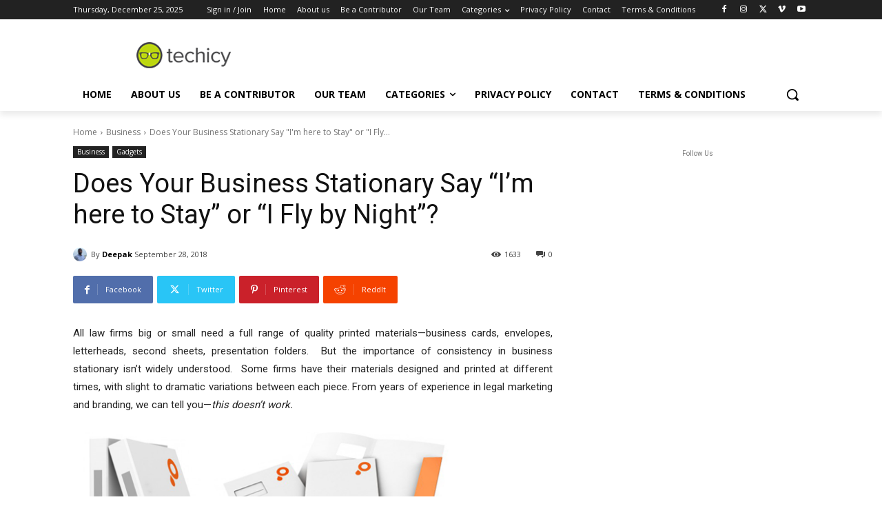

--- FILE ---
content_type: text/html; charset=utf-8
request_url: https://www.google.com/recaptcha/api2/anchor?ar=1&k=6LcBleAZAAAAAL3wH20vP6TnEuA96kqrokr6JIPU&co=aHR0cHM6Ly93d3cudGVjaGljeS5jb206NDQz&hl=en&v=7gg7H51Q-naNfhmCP3_R47ho&theme=light&size=normal&anchor-ms=20000&execute-ms=30000&cb=oxs0kxzb3mq1
body_size: 48586
content:
<!DOCTYPE HTML><html dir="ltr" lang="en"><head><meta http-equiv="Content-Type" content="text/html; charset=UTF-8">
<meta http-equiv="X-UA-Compatible" content="IE=edge">
<title>reCAPTCHA</title>
<style type="text/css">
/* cyrillic-ext */
@font-face {
  font-family: 'Roboto';
  font-style: normal;
  font-weight: 400;
  font-stretch: 100%;
  src: url(//fonts.gstatic.com/s/roboto/v48/KFO7CnqEu92Fr1ME7kSn66aGLdTylUAMa3GUBHMdazTgWw.woff2) format('woff2');
  unicode-range: U+0460-052F, U+1C80-1C8A, U+20B4, U+2DE0-2DFF, U+A640-A69F, U+FE2E-FE2F;
}
/* cyrillic */
@font-face {
  font-family: 'Roboto';
  font-style: normal;
  font-weight: 400;
  font-stretch: 100%;
  src: url(//fonts.gstatic.com/s/roboto/v48/KFO7CnqEu92Fr1ME7kSn66aGLdTylUAMa3iUBHMdazTgWw.woff2) format('woff2');
  unicode-range: U+0301, U+0400-045F, U+0490-0491, U+04B0-04B1, U+2116;
}
/* greek-ext */
@font-face {
  font-family: 'Roboto';
  font-style: normal;
  font-weight: 400;
  font-stretch: 100%;
  src: url(//fonts.gstatic.com/s/roboto/v48/KFO7CnqEu92Fr1ME7kSn66aGLdTylUAMa3CUBHMdazTgWw.woff2) format('woff2');
  unicode-range: U+1F00-1FFF;
}
/* greek */
@font-face {
  font-family: 'Roboto';
  font-style: normal;
  font-weight: 400;
  font-stretch: 100%;
  src: url(//fonts.gstatic.com/s/roboto/v48/KFO7CnqEu92Fr1ME7kSn66aGLdTylUAMa3-UBHMdazTgWw.woff2) format('woff2');
  unicode-range: U+0370-0377, U+037A-037F, U+0384-038A, U+038C, U+038E-03A1, U+03A3-03FF;
}
/* math */
@font-face {
  font-family: 'Roboto';
  font-style: normal;
  font-weight: 400;
  font-stretch: 100%;
  src: url(//fonts.gstatic.com/s/roboto/v48/KFO7CnqEu92Fr1ME7kSn66aGLdTylUAMawCUBHMdazTgWw.woff2) format('woff2');
  unicode-range: U+0302-0303, U+0305, U+0307-0308, U+0310, U+0312, U+0315, U+031A, U+0326-0327, U+032C, U+032F-0330, U+0332-0333, U+0338, U+033A, U+0346, U+034D, U+0391-03A1, U+03A3-03A9, U+03B1-03C9, U+03D1, U+03D5-03D6, U+03F0-03F1, U+03F4-03F5, U+2016-2017, U+2034-2038, U+203C, U+2040, U+2043, U+2047, U+2050, U+2057, U+205F, U+2070-2071, U+2074-208E, U+2090-209C, U+20D0-20DC, U+20E1, U+20E5-20EF, U+2100-2112, U+2114-2115, U+2117-2121, U+2123-214F, U+2190, U+2192, U+2194-21AE, U+21B0-21E5, U+21F1-21F2, U+21F4-2211, U+2213-2214, U+2216-22FF, U+2308-230B, U+2310, U+2319, U+231C-2321, U+2336-237A, U+237C, U+2395, U+239B-23B7, U+23D0, U+23DC-23E1, U+2474-2475, U+25AF, U+25B3, U+25B7, U+25BD, U+25C1, U+25CA, U+25CC, U+25FB, U+266D-266F, U+27C0-27FF, U+2900-2AFF, U+2B0E-2B11, U+2B30-2B4C, U+2BFE, U+3030, U+FF5B, U+FF5D, U+1D400-1D7FF, U+1EE00-1EEFF;
}
/* symbols */
@font-face {
  font-family: 'Roboto';
  font-style: normal;
  font-weight: 400;
  font-stretch: 100%;
  src: url(//fonts.gstatic.com/s/roboto/v48/KFO7CnqEu92Fr1ME7kSn66aGLdTylUAMaxKUBHMdazTgWw.woff2) format('woff2');
  unicode-range: U+0001-000C, U+000E-001F, U+007F-009F, U+20DD-20E0, U+20E2-20E4, U+2150-218F, U+2190, U+2192, U+2194-2199, U+21AF, U+21E6-21F0, U+21F3, U+2218-2219, U+2299, U+22C4-22C6, U+2300-243F, U+2440-244A, U+2460-24FF, U+25A0-27BF, U+2800-28FF, U+2921-2922, U+2981, U+29BF, U+29EB, U+2B00-2BFF, U+4DC0-4DFF, U+FFF9-FFFB, U+10140-1018E, U+10190-1019C, U+101A0, U+101D0-101FD, U+102E0-102FB, U+10E60-10E7E, U+1D2C0-1D2D3, U+1D2E0-1D37F, U+1F000-1F0FF, U+1F100-1F1AD, U+1F1E6-1F1FF, U+1F30D-1F30F, U+1F315, U+1F31C, U+1F31E, U+1F320-1F32C, U+1F336, U+1F378, U+1F37D, U+1F382, U+1F393-1F39F, U+1F3A7-1F3A8, U+1F3AC-1F3AF, U+1F3C2, U+1F3C4-1F3C6, U+1F3CA-1F3CE, U+1F3D4-1F3E0, U+1F3ED, U+1F3F1-1F3F3, U+1F3F5-1F3F7, U+1F408, U+1F415, U+1F41F, U+1F426, U+1F43F, U+1F441-1F442, U+1F444, U+1F446-1F449, U+1F44C-1F44E, U+1F453, U+1F46A, U+1F47D, U+1F4A3, U+1F4B0, U+1F4B3, U+1F4B9, U+1F4BB, U+1F4BF, U+1F4C8-1F4CB, U+1F4D6, U+1F4DA, U+1F4DF, U+1F4E3-1F4E6, U+1F4EA-1F4ED, U+1F4F7, U+1F4F9-1F4FB, U+1F4FD-1F4FE, U+1F503, U+1F507-1F50B, U+1F50D, U+1F512-1F513, U+1F53E-1F54A, U+1F54F-1F5FA, U+1F610, U+1F650-1F67F, U+1F687, U+1F68D, U+1F691, U+1F694, U+1F698, U+1F6AD, U+1F6B2, U+1F6B9-1F6BA, U+1F6BC, U+1F6C6-1F6CF, U+1F6D3-1F6D7, U+1F6E0-1F6EA, U+1F6F0-1F6F3, U+1F6F7-1F6FC, U+1F700-1F7FF, U+1F800-1F80B, U+1F810-1F847, U+1F850-1F859, U+1F860-1F887, U+1F890-1F8AD, U+1F8B0-1F8BB, U+1F8C0-1F8C1, U+1F900-1F90B, U+1F93B, U+1F946, U+1F984, U+1F996, U+1F9E9, U+1FA00-1FA6F, U+1FA70-1FA7C, U+1FA80-1FA89, U+1FA8F-1FAC6, U+1FACE-1FADC, U+1FADF-1FAE9, U+1FAF0-1FAF8, U+1FB00-1FBFF;
}
/* vietnamese */
@font-face {
  font-family: 'Roboto';
  font-style: normal;
  font-weight: 400;
  font-stretch: 100%;
  src: url(//fonts.gstatic.com/s/roboto/v48/KFO7CnqEu92Fr1ME7kSn66aGLdTylUAMa3OUBHMdazTgWw.woff2) format('woff2');
  unicode-range: U+0102-0103, U+0110-0111, U+0128-0129, U+0168-0169, U+01A0-01A1, U+01AF-01B0, U+0300-0301, U+0303-0304, U+0308-0309, U+0323, U+0329, U+1EA0-1EF9, U+20AB;
}
/* latin-ext */
@font-face {
  font-family: 'Roboto';
  font-style: normal;
  font-weight: 400;
  font-stretch: 100%;
  src: url(//fonts.gstatic.com/s/roboto/v48/KFO7CnqEu92Fr1ME7kSn66aGLdTylUAMa3KUBHMdazTgWw.woff2) format('woff2');
  unicode-range: U+0100-02BA, U+02BD-02C5, U+02C7-02CC, U+02CE-02D7, U+02DD-02FF, U+0304, U+0308, U+0329, U+1D00-1DBF, U+1E00-1E9F, U+1EF2-1EFF, U+2020, U+20A0-20AB, U+20AD-20C0, U+2113, U+2C60-2C7F, U+A720-A7FF;
}
/* latin */
@font-face {
  font-family: 'Roboto';
  font-style: normal;
  font-weight: 400;
  font-stretch: 100%;
  src: url(//fonts.gstatic.com/s/roboto/v48/KFO7CnqEu92Fr1ME7kSn66aGLdTylUAMa3yUBHMdazQ.woff2) format('woff2');
  unicode-range: U+0000-00FF, U+0131, U+0152-0153, U+02BB-02BC, U+02C6, U+02DA, U+02DC, U+0304, U+0308, U+0329, U+2000-206F, U+20AC, U+2122, U+2191, U+2193, U+2212, U+2215, U+FEFF, U+FFFD;
}
/* cyrillic-ext */
@font-face {
  font-family: 'Roboto';
  font-style: normal;
  font-weight: 500;
  font-stretch: 100%;
  src: url(//fonts.gstatic.com/s/roboto/v48/KFO7CnqEu92Fr1ME7kSn66aGLdTylUAMa3GUBHMdazTgWw.woff2) format('woff2');
  unicode-range: U+0460-052F, U+1C80-1C8A, U+20B4, U+2DE0-2DFF, U+A640-A69F, U+FE2E-FE2F;
}
/* cyrillic */
@font-face {
  font-family: 'Roboto';
  font-style: normal;
  font-weight: 500;
  font-stretch: 100%;
  src: url(//fonts.gstatic.com/s/roboto/v48/KFO7CnqEu92Fr1ME7kSn66aGLdTylUAMa3iUBHMdazTgWw.woff2) format('woff2');
  unicode-range: U+0301, U+0400-045F, U+0490-0491, U+04B0-04B1, U+2116;
}
/* greek-ext */
@font-face {
  font-family: 'Roboto';
  font-style: normal;
  font-weight: 500;
  font-stretch: 100%;
  src: url(//fonts.gstatic.com/s/roboto/v48/KFO7CnqEu92Fr1ME7kSn66aGLdTylUAMa3CUBHMdazTgWw.woff2) format('woff2');
  unicode-range: U+1F00-1FFF;
}
/* greek */
@font-face {
  font-family: 'Roboto';
  font-style: normal;
  font-weight: 500;
  font-stretch: 100%;
  src: url(//fonts.gstatic.com/s/roboto/v48/KFO7CnqEu92Fr1ME7kSn66aGLdTylUAMa3-UBHMdazTgWw.woff2) format('woff2');
  unicode-range: U+0370-0377, U+037A-037F, U+0384-038A, U+038C, U+038E-03A1, U+03A3-03FF;
}
/* math */
@font-face {
  font-family: 'Roboto';
  font-style: normal;
  font-weight: 500;
  font-stretch: 100%;
  src: url(//fonts.gstatic.com/s/roboto/v48/KFO7CnqEu92Fr1ME7kSn66aGLdTylUAMawCUBHMdazTgWw.woff2) format('woff2');
  unicode-range: U+0302-0303, U+0305, U+0307-0308, U+0310, U+0312, U+0315, U+031A, U+0326-0327, U+032C, U+032F-0330, U+0332-0333, U+0338, U+033A, U+0346, U+034D, U+0391-03A1, U+03A3-03A9, U+03B1-03C9, U+03D1, U+03D5-03D6, U+03F0-03F1, U+03F4-03F5, U+2016-2017, U+2034-2038, U+203C, U+2040, U+2043, U+2047, U+2050, U+2057, U+205F, U+2070-2071, U+2074-208E, U+2090-209C, U+20D0-20DC, U+20E1, U+20E5-20EF, U+2100-2112, U+2114-2115, U+2117-2121, U+2123-214F, U+2190, U+2192, U+2194-21AE, U+21B0-21E5, U+21F1-21F2, U+21F4-2211, U+2213-2214, U+2216-22FF, U+2308-230B, U+2310, U+2319, U+231C-2321, U+2336-237A, U+237C, U+2395, U+239B-23B7, U+23D0, U+23DC-23E1, U+2474-2475, U+25AF, U+25B3, U+25B7, U+25BD, U+25C1, U+25CA, U+25CC, U+25FB, U+266D-266F, U+27C0-27FF, U+2900-2AFF, U+2B0E-2B11, U+2B30-2B4C, U+2BFE, U+3030, U+FF5B, U+FF5D, U+1D400-1D7FF, U+1EE00-1EEFF;
}
/* symbols */
@font-face {
  font-family: 'Roboto';
  font-style: normal;
  font-weight: 500;
  font-stretch: 100%;
  src: url(//fonts.gstatic.com/s/roboto/v48/KFO7CnqEu92Fr1ME7kSn66aGLdTylUAMaxKUBHMdazTgWw.woff2) format('woff2');
  unicode-range: U+0001-000C, U+000E-001F, U+007F-009F, U+20DD-20E0, U+20E2-20E4, U+2150-218F, U+2190, U+2192, U+2194-2199, U+21AF, U+21E6-21F0, U+21F3, U+2218-2219, U+2299, U+22C4-22C6, U+2300-243F, U+2440-244A, U+2460-24FF, U+25A0-27BF, U+2800-28FF, U+2921-2922, U+2981, U+29BF, U+29EB, U+2B00-2BFF, U+4DC0-4DFF, U+FFF9-FFFB, U+10140-1018E, U+10190-1019C, U+101A0, U+101D0-101FD, U+102E0-102FB, U+10E60-10E7E, U+1D2C0-1D2D3, U+1D2E0-1D37F, U+1F000-1F0FF, U+1F100-1F1AD, U+1F1E6-1F1FF, U+1F30D-1F30F, U+1F315, U+1F31C, U+1F31E, U+1F320-1F32C, U+1F336, U+1F378, U+1F37D, U+1F382, U+1F393-1F39F, U+1F3A7-1F3A8, U+1F3AC-1F3AF, U+1F3C2, U+1F3C4-1F3C6, U+1F3CA-1F3CE, U+1F3D4-1F3E0, U+1F3ED, U+1F3F1-1F3F3, U+1F3F5-1F3F7, U+1F408, U+1F415, U+1F41F, U+1F426, U+1F43F, U+1F441-1F442, U+1F444, U+1F446-1F449, U+1F44C-1F44E, U+1F453, U+1F46A, U+1F47D, U+1F4A3, U+1F4B0, U+1F4B3, U+1F4B9, U+1F4BB, U+1F4BF, U+1F4C8-1F4CB, U+1F4D6, U+1F4DA, U+1F4DF, U+1F4E3-1F4E6, U+1F4EA-1F4ED, U+1F4F7, U+1F4F9-1F4FB, U+1F4FD-1F4FE, U+1F503, U+1F507-1F50B, U+1F50D, U+1F512-1F513, U+1F53E-1F54A, U+1F54F-1F5FA, U+1F610, U+1F650-1F67F, U+1F687, U+1F68D, U+1F691, U+1F694, U+1F698, U+1F6AD, U+1F6B2, U+1F6B9-1F6BA, U+1F6BC, U+1F6C6-1F6CF, U+1F6D3-1F6D7, U+1F6E0-1F6EA, U+1F6F0-1F6F3, U+1F6F7-1F6FC, U+1F700-1F7FF, U+1F800-1F80B, U+1F810-1F847, U+1F850-1F859, U+1F860-1F887, U+1F890-1F8AD, U+1F8B0-1F8BB, U+1F8C0-1F8C1, U+1F900-1F90B, U+1F93B, U+1F946, U+1F984, U+1F996, U+1F9E9, U+1FA00-1FA6F, U+1FA70-1FA7C, U+1FA80-1FA89, U+1FA8F-1FAC6, U+1FACE-1FADC, U+1FADF-1FAE9, U+1FAF0-1FAF8, U+1FB00-1FBFF;
}
/* vietnamese */
@font-face {
  font-family: 'Roboto';
  font-style: normal;
  font-weight: 500;
  font-stretch: 100%;
  src: url(//fonts.gstatic.com/s/roboto/v48/KFO7CnqEu92Fr1ME7kSn66aGLdTylUAMa3OUBHMdazTgWw.woff2) format('woff2');
  unicode-range: U+0102-0103, U+0110-0111, U+0128-0129, U+0168-0169, U+01A0-01A1, U+01AF-01B0, U+0300-0301, U+0303-0304, U+0308-0309, U+0323, U+0329, U+1EA0-1EF9, U+20AB;
}
/* latin-ext */
@font-face {
  font-family: 'Roboto';
  font-style: normal;
  font-weight: 500;
  font-stretch: 100%;
  src: url(//fonts.gstatic.com/s/roboto/v48/KFO7CnqEu92Fr1ME7kSn66aGLdTylUAMa3KUBHMdazTgWw.woff2) format('woff2');
  unicode-range: U+0100-02BA, U+02BD-02C5, U+02C7-02CC, U+02CE-02D7, U+02DD-02FF, U+0304, U+0308, U+0329, U+1D00-1DBF, U+1E00-1E9F, U+1EF2-1EFF, U+2020, U+20A0-20AB, U+20AD-20C0, U+2113, U+2C60-2C7F, U+A720-A7FF;
}
/* latin */
@font-face {
  font-family: 'Roboto';
  font-style: normal;
  font-weight: 500;
  font-stretch: 100%;
  src: url(//fonts.gstatic.com/s/roboto/v48/KFO7CnqEu92Fr1ME7kSn66aGLdTylUAMa3yUBHMdazQ.woff2) format('woff2');
  unicode-range: U+0000-00FF, U+0131, U+0152-0153, U+02BB-02BC, U+02C6, U+02DA, U+02DC, U+0304, U+0308, U+0329, U+2000-206F, U+20AC, U+2122, U+2191, U+2193, U+2212, U+2215, U+FEFF, U+FFFD;
}
/* cyrillic-ext */
@font-face {
  font-family: 'Roboto';
  font-style: normal;
  font-weight: 900;
  font-stretch: 100%;
  src: url(//fonts.gstatic.com/s/roboto/v48/KFO7CnqEu92Fr1ME7kSn66aGLdTylUAMa3GUBHMdazTgWw.woff2) format('woff2');
  unicode-range: U+0460-052F, U+1C80-1C8A, U+20B4, U+2DE0-2DFF, U+A640-A69F, U+FE2E-FE2F;
}
/* cyrillic */
@font-face {
  font-family: 'Roboto';
  font-style: normal;
  font-weight: 900;
  font-stretch: 100%;
  src: url(//fonts.gstatic.com/s/roboto/v48/KFO7CnqEu92Fr1ME7kSn66aGLdTylUAMa3iUBHMdazTgWw.woff2) format('woff2');
  unicode-range: U+0301, U+0400-045F, U+0490-0491, U+04B0-04B1, U+2116;
}
/* greek-ext */
@font-face {
  font-family: 'Roboto';
  font-style: normal;
  font-weight: 900;
  font-stretch: 100%;
  src: url(//fonts.gstatic.com/s/roboto/v48/KFO7CnqEu92Fr1ME7kSn66aGLdTylUAMa3CUBHMdazTgWw.woff2) format('woff2');
  unicode-range: U+1F00-1FFF;
}
/* greek */
@font-face {
  font-family: 'Roboto';
  font-style: normal;
  font-weight: 900;
  font-stretch: 100%;
  src: url(//fonts.gstatic.com/s/roboto/v48/KFO7CnqEu92Fr1ME7kSn66aGLdTylUAMa3-UBHMdazTgWw.woff2) format('woff2');
  unicode-range: U+0370-0377, U+037A-037F, U+0384-038A, U+038C, U+038E-03A1, U+03A3-03FF;
}
/* math */
@font-face {
  font-family: 'Roboto';
  font-style: normal;
  font-weight: 900;
  font-stretch: 100%;
  src: url(//fonts.gstatic.com/s/roboto/v48/KFO7CnqEu92Fr1ME7kSn66aGLdTylUAMawCUBHMdazTgWw.woff2) format('woff2');
  unicode-range: U+0302-0303, U+0305, U+0307-0308, U+0310, U+0312, U+0315, U+031A, U+0326-0327, U+032C, U+032F-0330, U+0332-0333, U+0338, U+033A, U+0346, U+034D, U+0391-03A1, U+03A3-03A9, U+03B1-03C9, U+03D1, U+03D5-03D6, U+03F0-03F1, U+03F4-03F5, U+2016-2017, U+2034-2038, U+203C, U+2040, U+2043, U+2047, U+2050, U+2057, U+205F, U+2070-2071, U+2074-208E, U+2090-209C, U+20D0-20DC, U+20E1, U+20E5-20EF, U+2100-2112, U+2114-2115, U+2117-2121, U+2123-214F, U+2190, U+2192, U+2194-21AE, U+21B0-21E5, U+21F1-21F2, U+21F4-2211, U+2213-2214, U+2216-22FF, U+2308-230B, U+2310, U+2319, U+231C-2321, U+2336-237A, U+237C, U+2395, U+239B-23B7, U+23D0, U+23DC-23E1, U+2474-2475, U+25AF, U+25B3, U+25B7, U+25BD, U+25C1, U+25CA, U+25CC, U+25FB, U+266D-266F, U+27C0-27FF, U+2900-2AFF, U+2B0E-2B11, U+2B30-2B4C, U+2BFE, U+3030, U+FF5B, U+FF5D, U+1D400-1D7FF, U+1EE00-1EEFF;
}
/* symbols */
@font-face {
  font-family: 'Roboto';
  font-style: normal;
  font-weight: 900;
  font-stretch: 100%;
  src: url(//fonts.gstatic.com/s/roboto/v48/KFO7CnqEu92Fr1ME7kSn66aGLdTylUAMaxKUBHMdazTgWw.woff2) format('woff2');
  unicode-range: U+0001-000C, U+000E-001F, U+007F-009F, U+20DD-20E0, U+20E2-20E4, U+2150-218F, U+2190, U+2192, U+2194-2199, U+21AF, U+21E6-21F0, U+21F3, U+2218-2219, U+2299, U+22C4-22C6, U+2300-243F, U+2440-244A, U+2460-24FF, U+25A0-27BF, U+2800-28FF, U+2921-2922, U+2981, U+29BF, U+29EB, U+2B00-2BFF, U+4DC0-4DFF, U+FFF9-FFFB, U+10140-1018E, U+10190-1019C, U+101A0, U+101D0-101FD, U+102E0-102FB, U+10E60-10E7E, U+1D2C0-1D2D3, U+1D2E0-1D37F, U+1F000-1F0FF, U+1F100-1F1AD, U+1F1E6-1F1FF, U+1F30D-1F30F, U+1F315, U+1F31C, U+1F31E, U+1F320-1F32C, U+1F336, U+1F378, U+1F37D, U+1F382, U+1F393-1F39F, U+1F3A7-1F3A8, U+1F3AC-1F3AF, U+1F3C2, U+1F3C4-1F3C6, U+1F3CA-1F3CE, U+1F3D4-1F3E0, U+1F3ED, U+1F3F1-1F3F3, U+1F3F5-1F3F7, U+1F408, U+1F415, U+1F41F, U+1F426, U+1F43F, U+1F441-1F442, U+1F444, U+1F446-1F449, U+1F44C-1F44E, U+1F453, U+1F46A, U+1F47D, U+1F4A3, U+1F4B0, U+1F4B3, U+1F4B9, U+1F4BB, U+1F4BF, U+1F4C8-1F4CB, U+1F4D6, U+1F4DA, U+1F4DF, U+1F4E3-1F4E6, U+1F4EA-1F4ED, U+1F4F7, U+1F4F9-1F4FB, U+1F4FD-1F4FE, U+1F503, U+1F507-1F50B, U+1F50D, U+1F512-1F513, U+1F53E-1F54A, U+1F54F-1F5FA, U+1F610, U+1F650-1F67F, U+1F687, U+1F68D, U+1F691, U+1F694, U+1F698, U+1F6AD, U+1F6B2, U+1F6B9-1F6BA, U+1F6BC, U+1F6C6-1F6CF, U+1F6D3-1F6D7, U+1F6E0-1F6EA, U+1F6F0-1F6F3, U+1F6F7-1F6FC, U+1F700-1F7FF, U+1F800-1F80B, U+1F810-1F847, U+1F850-1F859, U+1F860-1F887, U+1F890-1F8AD, U+1F8B0-1F8BB, U+1F8C0-1F8C1, U+1F900-1F90B, U+1F93B, U+1F946, U+1F984, U+1F996, U+1F9E9, U+1FA00-1FA6F, U+1FA70-1FA7C, U+1FA80-1FA89, U+1FA8F-1FAC6, U+1FACE-1FADC, U+1FADF-1FAE9, U+1FAF0-1FAF8, U+1FB00-1FBFF;
}
/* vietnamese */
@font-face {
  font-family: 'Roboto';
  font-style: normal;
  font-weight: 900;
  font-stretch: 100%;
  src: url(//fonts.gstatic.com/s/roboto/v48/KFO7CnqEu92Fr1ME7kSn66aGLdTylUAMa3OUBHMdazTgWw.woff2) format('woff2');
  unicode-range: U+0102-0103, U+0110-0111, U+0128-0129, U+0168-0169, U+01A0-01A1, U+01AF-01B0, U+0300-0301, U+0303-0304, U+0308-0309, U+0323, U+0329, U+1EA0-1EF9, U+20AB;
}
/* latin-ext */
@font-face {
  font-family: 'Roboto';
  font-style: normal;
  font-weight: 900;
  font-stretch: 100%;
  src: url(//fonts.gstatic.com/s/roboto/v48/KFO7CnqEu92Fr1ME7kSn66aGLdTylUAMa3KUBHMdazTgWw.woff2) format('woff2');
  unicode-range: U+0100-02BA, U+02BD-02C5, U+02C7-02CC, U+02CE-02D7, U+02DD-02FF, U+0304, U+0308, U+0329, U+1D00-1DBF, U+1E00-1E9F, U+1EF2-1EFF, U+2020, U+20A0-20AB, U+20AD-20C0, U+2113, U+2C60-2C7F, U+A720-A7FF;
}
/* latin */
@font-face {
  font-family: 'Roboto';
  font-style: normal;
  font-weight: 900;
  font-stretch: 100%;
  src: url(//fonts.gstatic.com/s/roboto/v48/KFO7CnqEu92Fr1ME7kSn66aGLdTylUAMa3yUBHMdazQ.woff2) format('woff2');
  unicode-range: U+0000-00FF, U+0131, U+0152-0153, U+02BB-02BC, U+02C6, U+02DA, U+02DC, U+0304, U+0308, U+0329, U+2000-206F, U+20AC, U+2122, U+2191, U+2193, U+2212, U+2215, U+FEFF, U+FFFD;
}

</style>
<link rel="stylesheet" type="text/css" href="https://www.gstatic.com/recaptcha/releases/7gg7H51Q-naNfhmCP3_R47ho/styles__ltr.css">
<script nonce="3Tk1wVMHdQtBTJkT_ZVahw" type="text/javascript">window['__recaptcha_api'] = 'https://www.google.com/recaptcha/api2/';</script>
<script type="text/javascript" src="https://www.gstatic.com/recaptcha/releases/7gg7H51Q-naNfhmCP3_R47ho/recaptcha__en.js" nonce="3Tk1wVMHdQtBTJkT_ZVahw">
      
    </script></head>
<body><div id="rc-anchor-alert" class="rc-anchor-alert"></div>
<input type="hidden" id="recaptcha-token" value="[base64]">
<script type="text/javascript" nonce="3Tk1wVMHdQtBTJkT_ZVahw">
      recaptcha.anchor.Main.init("[\x22ainput\x22,[\x22bgdata\x22,\x22\x22,\[base64]/[base64]/[base64]/[base64]/[base64]/[base64]/[base64]/[base64]/[base64]/[base64]\\u003d\x22,\[base64]\x22,\x22w6A5LcOhTW8RwoXCm8Kzw7pJwoxTwqfCm8KJUcO/GsOlCsK5DsKhw7MsOjfDm3LDocOvwpY7f8OfRcKNKx/Dt8Kqwp4DwpnCgxTDtX3CksKVw7ZXw7AGZsKCwoTDnsOkO8K5YsOLwqzDjWA6w6hVXS9awqo7wqMewqs9dwoCwrjCuwAMdsKzwoddw6rDmi/CrxxTZWPDj2DCvsOLwrBWwqHCgBjDgcOtwrnCgcO0VjpWwqTCucOhX8O0w73Dhx/CtGPCisKdw63DmMKNOFzDrn/ClWDDhMK8EsO8bFpIXXEJwofCgDNfw67DgsOSfcOhw7/Doldsw5hXbcK3wqMQIjxDETLCq17CsV1jTcOjw7Z0csOOwp4gaybCjWMsw7TDusKGA8KXS8KZEcOtwobCicKAw49QwpBtY8OveHXDr1Nkw5jDmS/Doi8iw5wJPMOZwo9swrTDh8O6wq5mQQYGwpvCkMOeY3nCicKXT8K9w4giw5IsN8OaFcOICMKww6wkbMO2ADnCjmMPSW47w5TDh3QdwqrDjMKuc8KFSMOjwrXDsMOwD23Dm8ODAmc5w5TCmMO2PcKLI2/DgMKsZTPCr8KXwpJ9w4JhwrvDn8KDZXlpJMOEQkHCtFJ/[base64]/D195w60eCE8zw7XDhVfDtBbCpsKtw6YPKGfDpsKOKcO4wrNPKWLDtcK/[base64]/wpg+JcKnwogjGgPCmkPCrcKRw7xMVcKLP8OlwoLCpMK+wqMnGcK/RcOxb8K+w6kEUsOpGxkuHcKcLBzDhsOcw7VTLcOfIijDo8K1wpjDo8K3wrt4cmxCFxggwoHCo3Mdw6QBakPDljvDisK3GMOAw5rDvD5bbGPCgGPDhH/DhcOXGMKWw4DDuDDCij/DoMOZUU4kZMOlCcOgQVMCJiF5wqnCpkRgw63CkMK4wpsuw5TCncKWw7ozH30NKcOsw5jDhz9hNMObQx4MLDYow406JcKGwqvDui5pEX5HE8OKwrIIwqkywrTDgMO1w7gqE8OwRsOnMXTDgMOLw5pSScKcESx7esOtAwfDkg5Bw40/P8OcMcOaw4hRTA8/YsKRLlfDmDVrXhPDj1HDtyEpccOVw43ChcKhJwlDwrEVwoNSw4dfSDoGwq0Iw5bCtTnDisOrC3wAJ8O6axMAwrYNRSI/[base64]/DvcK5HcOfwqLDmMOMBQApwq/Ci8OFwowiw7XCvz/[base64]/Co3llW8K7w6/Dk8KPwrN/BMKIecKTwr8Vw7zCpGVzUsOjesOLcysyw5PDqHJnwqs7JMKPdMOINXfDpWQhG8Oiwr/Ckh/CgcOzb8O/[base64]/[base64]/NDDCrlXCigMJQxXCvsKWw5RnecOoL8KKwr8kwoxOwpdjODp/wo3DtMKTwpHCkEBbwpbDkXUsbQ5Me8ObwpLDtGbCrDUqwqPDqRVVRFsjHsOWFmrChsOEwp7DnsKDOVzDviVhFcKZwrITWnXChsKvwo5PBUA+e8Kqw4HDrjPCr8OawrwTZzXCnUFew4cNwqFMJsOTLR3DkHLDtMKjwpA7w59/NTnDm8KFV2bDn8OMw5rCnsO9Qm96UMKswoDDmz0WXFtiwoQyDDDDtVvCqHpbW8OKwqAhw6HDoi7Do3DCsmbDkXDDiHTDssKXSsK6XQwmw68uHw1Hw4Idw6EXPMKUMQs2N1skJwMIwrLCtmnDkAPDg8OCw5QJwp4Mw7/[base64]/DtTQqFcKtGcOiSQTDkcKDO2EFw4TDpx/Cnn0Aw5/Do8KXwpQjwrLCtsOzNsKVOMKUDcOYwrsgNCHCvmpdVyjChcOWezQzA8ODwqUSwo4bU8Ksw7h6wqoOwrdNX8OMAsKhw718TAg9w4hDw4XDqsOqR8K5Ni7Dq8OJwoRYw4XDj8OcUsKMw5zCuMOlwrgtwq3DtsOjChbDoWQPw7DDkcOhIjFBY8OHWEXDtcKuw7tPw6/DvsKAwptJwoLCo1Fkw651wpo1wp48VxTCl0zCmmbCgHLCmMODT1PCqm1nYMOAfBLCn8O8w6QcGQNPXnlFHsOIw6HCr8OeI3TDjxwUEG8+ZWbCiw9+cAoHbyUKccKKEGXDlcOEIMK7wp/[base64]/[base64]/[base64]/DlTDCrn0NDMKEw6/[base64]/[base64]/X196QsOVYcKqw6DCn8KFw4cScsKbVsOjSTxICsKPw5PDrHnDk3TCmEzCg1JFM8KRdMO4w6R8w5gPwr9FGCbClMKGd1TDsMKUTMO9w7NXwro+JcORw4/DrcO1wrbDj1LDvMKUw5TDosKGUG7Dq34NQsKQwrLDqMKIw4NXUiFkKTbCm3pTwrPCoh8Rw73CrcK2w6fCo8OFwq7ChhPDs8O5wqDDnW7CtQHDlMKNChVywoxlaUjCm8O7wozCnmLDgkbDhMO/YwZDwrsGw74sSjgrX20kfxFfDsOrM8O9D8KtwqTDoi3Cg8O8w6REKD9FJRnCtVQ+w6/[base64]/L11jAC8Aw7JhZSfCiyMnwo3DuMKYdm0vcMK7DMKdFgR3w7vCvhZVZg9zPcKLwqzDrxgww7dbw4NqHw7DqgzCtMKFEsKFwpzDk8O1wrLDt8OiBj/CmsK5SzTCqcOJwosYwpbDisK9wp0jfMOXwqNmwo8GwrvCimEpw6RHQMOPwrpWD8OrwrrDssKFw5AKw7vDj8OvT8OHw6BGwoLDpjQtA8KGw75yw5rCuVjCtUzDgww5wr1/cFrCv1TDt1s7wq3Dm8O+RwRgw54dMF3ClcOZwpnCqjnDhmTDuxHCk8K2wrlTw7JPw47CkHfDusKpRsKewoIjTEATw7kRwqMNWW5uPsKJw4hBw7/DhnA3w4PCvnzCgA/CpDRew5bDucKYw5TDtS80wqk/w5BrJMKewqvCq8Osw4fCp8K6Lh4fwrXCvcOraifDlsK8w5QJw4LCu8KCw7UMLWzDrMKHYAfCrsKMw61fZzQMw412b8Kkw5bCh8OeXEEYw4pSXcOpwpEuIhhDw6tCZkzDtMKUfg/Dg08bcsOMwqzCicOyw4LDusOfw4Fxw5vDrcKIwpRGw6/DpsK3wpnCqMOvWB0iw4bClMOkw4TDhj8IZAl1wozDssOaHFPDsXHDuMOtanjCoMKAZcKbwqvDv8OWw4DCm8KnwrV+w4MlwoRiw5vDnnHCrW/DsXzDrMOKw5bCjSYmwrBfS8OgPcOWQsKpwoXCv8KWL8Kmwpl0Oy9LJ8KzKcOfw7ELwr5sfMKjwqYOUjcMw5B+BcKzw6gewobDjmN6Py3DhcOiw7LCn8OsIG3DmcOowpRowrQfw4EDIMKjSDREGsOtNsK1HcOncDHCnkRiw6/DpQpSw6xlwpUaw6fCtUIod8OTwqzDiUoYw5LChQbCvcOlFjfDt8OVM0hTVnUoBMKrwpfDqlnCp8OEw5/DknvDmsOgZH3DmxRqwpw8w6t7woXDjcKaw5kpR8KTAyzCtAnCiC7CqSXDgWMVw4DDqsKJPA8Tw6wBR8O8wo0qZcOkS3pKVcOwMMOCHMOxwoXCmVTCllU+JcOfFzjChMKIwr/[base64]/DicOOfsOzckdoNyIXZ8K9w5zCvV8Bw4XCqgrDsy/CpRsvwoTDrsKFw6JhPGoDw4HClFjDt8OXKFgQw5NvScKkw5QzwodUw57Dr2/DgHpSw4BgwqYTw5fDscOTwq/DjMKzw48nOcKUw5fCmyXDp8OFfHXCgFnCssONETzCk8KPIFvCh8OzwqsbIQg+wqXDjEA0f8OtesKYwqnCuz/CscKWUsOqwo3DvCR3GyPCrwPCosKnwoFcwo7CpsOBwpDDnzjDkMKow5rClzR0wrrChDvClsKsPgcPWB7DusO6QwrDqcKmwpIow5jCsEQ8w5Rrw4DCkQ/[base64]/w5kpw4gMA8KoeGjDu2hxEcKdKjM/woLCoMO6TsOSK3cCw7lHf8KJC8KEw6ZJw4bCqcKcfXIbw7Mww7rDvwbDgsOnZ8OCIjnDrsOYwpdew7kEw7HDvUzDu2Erw7YYMiDDvzUgBcOBwpLDkVMZw5TCmMKEUGANw6rCtsOlw6jDusOYDTlXwpIswr/CqyRgRRTDhBXCisOhwoDCiTVjCMKoHsOBwqbDiGrCukfCl8KrIFA2w7BjCGvDnsOPTsO7w5zDrFTCiMKtw6wsWUxlw4fDn8Kmwrcmw7nDoGXDiAvCg0A3w4rDjsKAw5/DkcKTw63CqXNWw68tVcOGKmTCnWLDp0QewrYrPiYfC8Kxw4p/AVdAP3/CqDPDnMKmOsK/f2HCrQ44w5JKwrXCq05JwoMPZxfCnsKXwpRsw7fCg8OBYB4/wrjDrMKiw5oOM8Oyw7hewoPDhMOWw6x7w5ILw7jCrMOpXznDgibCm8OoTEdwwrsULjHDmsOpCMKvw5Qmw555w5/CjMKbw79LwoHCncOuw5HCgUNURSjCk8K0wrDCt3o/w4Uqwr/Cm0YnwpDDpArCucKJw65nwo7DhMOuwoJRdsO6D8Kmwr3CvcOvw7Zwby4qwol1w6vCsz3ClT8WHQsLLWnCl8K3UcKTwotUI8OpZcKxYzNMe8OUCDlBwp0mw7VFZcOnc8OPw7/CvmTCvAxYCcKUwrPDhj8ReMKAIsO1cCA5w73DmsOjOGrDlcKnwpcRcDfDtcKyw5htccKYcy/ChU8owpdUwoXCkcODTcKsw7HCr8KtwqXDpy9Nw47CkMKVTTXDhsOLw7x9K8K/NzUeKsKrX8O3w6fDiFowNMOqMcOxw6vCtjDCrMOxRMOiDALCscKkDMKXw6ZBWTo2MMKaJcO/[base64]/w5rDkcOeZ8OVBznDqnQnw5zCkMKgwqJKwobDq8Odw7gpIDbDg8Oyw7MPwrgiwozDq1BCw4k7woDDtWFywoRcHV/[base64]/SX/DlSXDusK+MBvCi8KCw47Cp8KjOBl7I1IoIMKNw5QPBRvCnmNSw43Dnlhtw5MjwrTDosOnZcObw4HDv8OvIF/Cn8OrKcKLwrtDwpbDk8OXJl3Djz4sw6TDuBcwR8KFFndtw5LDiMOvw7zDqsO1BC/CnWAjBcORUsKyasKBwpY8Fj3DpcOKw7HDocO9woLCuMKOw68xCcKjwpLDl8O/eQvDp8Kuf8OTw6p8wpjCu8KvwpN4MsOCesKNwqNKwpzDvMKgaFbDucK7w5/DiWlcwoE1RcOpwrJJZSjCncK6ABsaw6zCgANmwo3DuVbCkRzDsBLClg11wqTDg8Kgwr3CtcO6wocAQMKqQMO4S8KFNx7Dt8KgLiRpwoLChWp7wqwwICkxYE8Kw7fCg8OFwr3CpcK+wq1Uw7koRCQ9wqQ4ch/Cv8OQw5DDn8Kyw4DDtgvDnmA1w5PCm8O1HcOURR3DvXLDqRfCvcO9bxgQVkXCsULDssKFwotpSiV2w7vCnDUaaELCnl/[base64]/CrcKocGklw5UEGWU2w5TDnA/CpE7DmcKhw6srRCDDrHJnw4/DtnbCo8K0dcKtJ8KqXxTCmcKCT1vDrHwXFMKcfcO7w5k/w6VNEghhw5VHw6o1CcOGO8KmwoVaIsO9w5nChMO9JRVww61lwrzCqjwkw5/DqcKJSDfDi8Kkw4UiE8ODCcKlwqfDlMOQHsOkYA5ywrgdDsOMRsK0w7jDhyZ/wp1hOSRew7XDocK/[base64]/CigzDhDEww788d2DCsFbChMK6w45OGVsvwpPClsKow5jDscKlECIkwpoLwocBLDFQfMK3VhvDgMOKw7HCpsOdwpPDjMOcwrzChjvClsOfKSLCpQEEJk1vwo3DoMO2B8KEKcKBLlnDrsKgw40tTMKkYE9qS8OyZcKkUUTCqWjDhcOfwqnDhsOxX8O0wr/DvMK6w5zDsmASwqUkw5YQFXAXYCpDwqHDl1DDjn3DgC7DjjHDs0nCojbCt8O+wocACWrCs3FFKMOiwphdwqLDlsK2wpodw6QTY8OgOsKIwrRrL8Kywp/DqMKcw4NvwoJ0w5oawrZkBsOtwrZVEDnCg2oow6zDiBvChcOJwqcfOn/CihtuwqRqwr0+JcOxMsK/[base64]/w7gBwrvDjMKiwrDCvFgRw7/CsMOmNcK5wqzCrcKaI07CuG/DnsKbwrnDsMK0Y8O4OjnCqcKBwqbDnB7CucKuNDbCkMKsaVsaw4gowq3DpzLDrXTDssOqw5RaIXnDvE3DkcKefcKae8O2VMORQA/Dm3JAwrdzRsOEMTJ1IQpqwqzCvsKnFk3Do8OMw7jDtMOgBV83cTrDpMOUasO0dwZdK29Awp/ChjhSw4jDjMObCCYXwpPCkMK1w7gww5clw5bDm0xHw59eMx5DwrfCp8OZwoXCtTrDiB9YLMK4J8Oiwr3DmcOjw6NzHHhxOzcTTsOmf8KNLMOZCHHCosKzSsK0AMKlwp7DgzzCmF4wfGATw5DDsMO6NCPCl8KuAFzCs8KxbxvDmy7DvWvDrgzClsK3w5oGw47DiVx7Wj/DlcOeXsO+wq5UcHrDlsKJEDdAwokGPGMBMh9tw6fCrMOxw5UgwrjDgcOrJ8OpOsO6NgHDmcKdCMOjP8K6wo1iHHzCm8OqG8OVAcKxwqJQbTB2wrPCrHcGPcOpwoPDlsKuwq93w5XCvjVdAiVVHcKoPcKaw5Idwo01TMK3a0tcwr/Ck2XDimDCu8Kyw4fDicKFwqQvw7FMMcOBw6/[base64]/[base64]/CrCHDoHbCrWXCkmlowqc3aigtacKiwpzDiXfChi8Jw7rCpUbDv8OnTMKYwrZuwo7Dp8KAwpEQwoHCiMKiw751w7pRwpbDscOww4/DhDzDs0TCr8OmLiPCrMOZV8Odw7TCogvCksKOwpR7ScKOw5chNcKefcKewqI1B8OTw6vCjsOrATDCvX/DoGs1wqoXZVphMSrDrEXCp8OQJxdWw6kwwoB0w7nDi8KFw44gDsKJwqlEwroFw6rCtwHCtSrDrsK5w7vDtQ7Cm8OKwovCvX3ChcKwQcK4Hl3CqxrCgwTDmsKTDAddwoXDssKpw65eb1BiwpXCsSTDhcKpdmfCo8O+w7/CkMKiwpnCuMKTwrsqwq3CjFXCuBDChHjDncKxN1DDrsKkBcO8YMOzCVtJw7vCik/[base64]/[base64]/Cj8KlbwzDpQ8mwpTDkcKJw6jDk8KKwp4swocJGU1SNsO2w6jDvBvCkXcRRi3Dp8OxJMOdwqjDosO0w6rCvsKlw7HClxd8woJgGcKRZMOHw5rCmkobwrsbYMKBBcOkw5/DrMO6woJHOcKnwoUNHMO9QwF0wpPCtsO/wpzCiQUfTAhzTcKIw5/[base64]/[base64]/DsEUaQMKUZ8ONwowVwqjCi8O/Yz4bwqvCvMOuwph3az7Co8Kxw5BLw6vCrcOXP8O9YhVNwoDCkcKDw6s6wrbCoFPDlzw1e8KkwohhGn4KGMKMVsO+wrrDksKhw4nDvMKuw6JIwrHCsMK8OMOYEcOIYBvDt8Okw7xFw6Ytwr4wHiHDuW/DtwZUM8KfJH7Cl8OXGcKVGCvCgMOTAsK9U0HDrMO7XS7DkxbDlsOMMcKtJhPDi8KCQk8ddzdRc8OJIwcSw71OdcKJw6VJw7jDmGFCw6zCkcOTw5jDusKbSMKYLRthJU8VKgTCucOXZl0JEcOmbnzDv8OPw4/DimROw6fCh8O1GyRfwoFHKsKVesKVYCDCmsKUw79jNBrDj8OnAMOjwo4Xw4vCgRzCnhPDjV1gw78CwrvDpcOywotJcHfDk8Kfwo7DuxIow5XDmcKLH8Ksw5nDogjDqsK2woHDscKGwqzDi8O9wqbDiErCjMOAw6FgRmJPwrjDpcOrw6zDlVczCzfDoVZ7W8OvEMK4wo/DtMKIwqxTwr1TDMOGUBTCpTzCrnzDm8KLJ8OOw448NsOdG8K9w6PCi8K1NcOAb8Ozw6zCvW4vEcK4R2vCtQDDk2bDhwYEw44UD37DicKYwoLDjcOqP8KAJMKze8OPSsKqA1l7w5EBf255wofDpMOhdTXDi8KGKcOww40GwrUtR8O1wqjDucK0KcO6RSvCjcK/Xj8JFRDCpwlLwq4rw6LDkcOFU8OdZMKtwrNRwr8UD21OHyvDssOjwp3Cs8K8Q0JNK8OUGhYhw4doBmZwG8OFbMOoIirChiPCiglEwoLCoE3DoQfCqn5aw6x/TDE2IcK+bsKsGXd3eCVRPsOcwrPDsR/ClcOKw4DCj3HCq8KUwrIzGH7Ch8K6F8KOSkNZw6xWwoPCsMKFwojCisKQw7NAU8OBw5g/[base64]/[base64]/DCrDinR2wpF/b8O2wq/CssK+M2VBwp9xPhHCghPDm8Kkw5kywqZyw4nDhF3ClcKKwrnDj8OgOzUKw7DCuGbCo8OzGwTDpcORMMKawq/CgQLCvcOwJcOTJUPDtnRywq3DkMOLY8OewrvCuMOVw5XDqA8lw4LCjSM/wr1XwqVmwqDCosO5AkvDrkpEUjdNSGlSd8O/woEpCsOGw7Jkw6PDmsORQcOfw6pIOR8rw55bExFFw6oIFcOtXCIRwpjCjsKFwrkYC8OiOsOzwoTCmcKPwoEiw7HDpsKjKcKEwonDm3zCkQobI8OAET/DoHDCs0Z9WSvCtcOMwq1Tw7cJZ8OkSAXCvcOBw7nDhsO8Y07DhsOXwqNgw41CDGY3O8KlVlFQwr7CvsKiSHZrG1wEB8ONFsOxHxPCjyQac8KHEsK8Rlo8wrPDn8KcdMOUw5sfRU7DuEUjYUrCu8Oww67DuAPCmgfDvWLCu8O9CQtpWsKCDws/wo9Jw6bCu8K9DsKjNcO4FD1Kw7XCk1kLYMKxwoXCtMOaGMK5w7HClMOnaXBdLsKHOMKBwq/[base64]/DnMOKNxcSw4XCvsO5MUUow7bDrwrDlW3DsMOTDMOJGCUSw5PDix/DtybDhBlMw4hRGMO2wrTDshFtwrY/woh0TcKuwodyFyTDj2LDjsKSwo0FJMK5w4Jrw5NKwp98w490wrcTw5HCs8KKVlHCq1skw4ZywrLCvEfDm1Ehw7Ufwoomw5NxwqvCvCw7N8OrUMO9wrvDusOPw4U+w7rDsMO7wo3Co1sLwqQ9w7rCsyDCv1HDn1jCriDCoMOiw6jCgcOcf2Vjwql/wonDu2DCtMK4wpbDohN2CX/DhMOJSlE4G8KYaVhNwo3CoRLDicKlTnvCp8OpD8O8w7rCr8OMw6PDu8K/[base64]/Ctilrwp15wq3CkcOCdcO0w73Cp1/Csj4dwq7DuxxWw4rDqsKwwqLCvsKFRcOcwofDnkrCsFPDm256w4jDsF/Cm8KvMVcpQcO4w4DDuCI9OhvDq8OvEsKZw7/ChyvDvsOjOsOWBW5lFsOcW8OcYTQuasOcLsOUwr3Ci8KCw4/DiRVHw6hzw7nDisOfBMK6TsKYMcOcG8OCV8KIw7PDm0HCvW3DoHRNesKUwobCgcOQwpzDicKGbcONw4DDsW0RCDjDhT7Dp0wUMMKQw4TCqjLDkyVvHsK0wpM8wqROV3rCtXMPEMKtwr3Cu8K4w6MeV8KcC8KAw5B4wp0twpnDpMK4wr87U1LCucKuwr8ewr0/aMO6asKZwozDqVAdMMOLPcKSw5rDvsOzcjFGw4vDiy3DnQvCrlBXGkh/CUfDsMOLBSgdwpDDqmHCqWfCkMKawqjDlcK2WTLCiAXCthZDaHvCjXLClEXCosOFMTPDk8KqwqDDmVpywo99w4LCj1DCtcKiHcO2w7rDl8OIwofCsiVPw6HDpANPwp7CisOGwpDCvG1vwqDDqV/[base64]/Ez1kwrjCsQzCoVLDlXrDhGLCqQnDucO/wrpAQMONSGYRJcKXD8OCHS9rFQXCig/DlcO+w4DClAYMwrRya2Mnw5Q8wrFRw6TCpkzCjRNtw5ocX03CkMKQwoPCvcOPMxB1bMKQAFsmwp11ZcKbSsKsLsKAw69jw7zClcKIw5lzw6N3ScKYw7TDp2LDohM/w7DCnsObJsKrwo10F0/CpFvCqsKdPsOeIcK1GwHCpg4bT8Klw7/[base64]/Du8KzWEEvw5/[base64]/DuMK6w7zCvMONE8KTbcOAWsOBO8KIwqQewp/DkALChnwzTyTCqcKEQ1LDpAomQ2bDpEMuwqc1CMKLfk7CpSpGwpkHwrXCoxPDg8OFw7B0w5Ylw5kZZRLCrMOAwo8WBl5Nw4LDshPCocOac8Ote8Ouw4HChj5qRD57aGrCuBzDv33DjRPDskptTA8+YcK/[base64]/ChUIpw4PCm1w+wrIaw6rClT3Dg8O3VTEiwoU6wosQScOKwo9Cw7TCscOxFTMvLF1ZY3UYETbCucOMBXI1w5HCj8OVw6DDtcOAw64/w7zCscOnw4LDnsOTPD1/w71sFcKVw7DDlwnDqcOxw6wkwp5eGsOEPMKHa3bDuMK/wq3Du0E9K3kkw58vesKPw5DCnsKiZElxw6t0AsOfLl7DrcKGw4dfPMODLXnCiMK9FcKpC1Y6V8KpEixGPAwww5TDrMOQL8Omw45bYzXCq2fChcKJfQECw58nAsOjdT/DgsKYbDdOw6XDnsKZBm1+JsK7woFQEgdmN8Ogak/Du2TDkykiZ23DiBwPw4BbwqA/[base64]/DpQ3DusKNw67CuDHCgMORQ8KOW8OeGzAjwp4VG10rwpUOw7fCo8OOwp5uFgLCpMOUw4rCkR3Di8KxwoZUQMOUwrN0C8OsOSLCgSlowrBdZmnDujzCtR7CssO/E8KGFmzDiMK6wq7ClGp3w5/CtcO2woXCo8O1e8KPPFt9FsK+wqJEGC3CoV/[base64]/DkMO2wrTDqsOQwrzDky9iw41qw57DtlrCjMOeZsKnwqDDvMKdQsOMX2IvK8OrwpDDti/DpMOfSMKgw7xVwq8LwpLDiMOhwr7DnlbCusKeDcKywrnDnMOQbcObw4QEw7oaw4ZxCcK0wqxBwp4ecnjCg0DDh8Oec8KXw7bDhFLCmipMd3jDj8Ocw7TCpcO2w47CmsOcwq/[base64]/Dv8K4wocMPEUjw5/[base64]/w7zCisOfw5MtCVHDuU7Clzkuw64pw4lOw6jDqn8awrILScKNX8O8worCsU59W8KqMsOFwoR9w5h7w7wXwqLDjwcCwqFBNzpJA8O1Z8OSwq/DglIwfMOtFmcLJEl1P0cjwqTCisKqw7d2w4taUBUzV8Kxw5VHw5ouwqLCsyp3w7PClWM3w6TCuCYoVBcRZidnYyNRw5IzVMKUH8KhETPDvV/[base64]/[base64]/w5vDkBPDqBAQVMOPwoUTPcKCR2LCsS1AwrLChsKgBsOSwqvDh03DscOSRzzCoSTCrMOhN8OAAcK6wrfDgMKPGcOGwpHCgcKHw6fCiDfDlcOKNBJhTFnDulBhwo0/wr92w47Do2NAKsO4dsOpVMObwrMGecOtwrTDt8KhACLDg8KywrNECsKUZG1cwo57IsO5SxgtS1kxw4N7RSBccsOJUcK3SsO+wo3DtsOGw7hgwpwWdcO0wrRJSFIawoLDl3cTO8OcUnkmwr/DksKZw6RKw7bCjsKVcsOhw6zDijnCocOcAMOIw5zDm0TCtC/CgMOzwrATwq3Du37CqcOwbcOfH3rDoMKZG8KcB8OWw5kSw5pxw70bXnjDvG7CqhTDicOrMW02ES/CrjYywo0GSDzCjcKDeQw4P8Kvw7BBw7XCiGnDl8KHw65+w7zDjsO3wp9lD8OYwq5zw6rDoMO4bUzCiwfDqcOuwqs5eQnChMO6NA3DmsOca8KNfT5Hd8K7wq/DgcK/KnbDncOYwo92YkTDsMOwGiXCq8K5UFjCpMOHwrNowpHDjGHDtTFTw5czFMOuwohSw7YgDsOHfG4lMnUcfsO3T2wxecOtw58jCz/CnG/ChAUdfwEew4/CvMKbEMKUw51nQ8K4wo4SKEvCmWvDo08Uwowww6fDrC/DmMOqw6vDiFzClkLCnW8CG8OKb8K0wqd0SGrDrsKwb8KZwoXCr0wmwovDpsKSWQVHwoU9dcKOw553w4zDvXnDiX/DrS/Dpl84woJZDwbDtDfDm8Kwwp5TcyHCnsKNeBoOw7vDucKKw5/DljgWbcOUwoxKwqVAB8Oxd8OTQ8KNw4EKEsO6XcKqXcOiw53Ck8KNTEgVWiYuNC8lw6RtwpbCi8OzR8OKRBvDpcKVSm4FcsOZKcODw5nCrsK6aBV8w6LCki7DhWjDv8ONwofDrwJGw6smGGTCmnvDpcK1wqRiNwEmOUHCm1jCpyDCgcKFbcKNwpfCjzMBwr/CicKdEMKrNsO6w45uS8OzN0kuHsO+wpJuByFfBcOfw4F4G3pFw5/[base64]/w6/CsE8yVsOxw6gRVsOJG1LCmVPCrcOfwpt9wqrDiHzCqsKyZHsPw6LDpsObYMOLOMO/wp3DkEvCvG43cmPCgcOywpzDk8O0HlLDscOFwpTCpWpgW2fCmsKlBMOuZ1XCuMONEsOjaXrDgsKeK8K1TTXDnsKJFcOVw5guw5N4w6XDtMOkP8Ohw7MQw5RMUmfCn8OZVcKpwrTCnsOJwoVSw63CjsOQW0oKw5nDo8Knwoptw5/CosOwwpsewpPCsUfDvH5cKRhCw4gfwrDCnm7CqRHCtltldmI3ZMOBPsO7wpLCizHDmjvCgMOidFQjbMKDcSEgwpYMWXMFwpU6wovCr8K+w6vDoMOoDQVOw7XCrMOww7Z7J8K+OADCpsOZw4o/wqYHQDfDsMOTDR4HCynDrRfCsCArw7Qmw5kAHMO2w59cUMOQwooZeMOawpcPHlFFB1dDw5HCuAQyKmnCpHlXG8KPd3IOL2UOZj98ZcOyw7bCucOZw4lqw5pZXcOnCMKLwr0AwrjCmMOsPCFzGh3DuMKdw6BpaMOTwpDCu25Xw5jDnz/ChsKzAMKEwr9GKkdoDXpGw4pxVAHCjsKLHcOXK8KKVsKkw6/[base64]/csO3wqBBXFo9MMKxwqYvREZnOAHDtQbDucOMHsOJw5gAw5tfSMOxw5wIJ8OSwqM8GzfCiMOhX8OPw5jDv8ODwrTClRDDtcOHw4h6AMOfC8OtWwPCjR7Cg8KQEWTDjMKefcK6FELDkMO0ChgXw73DjcKKKMO2I0HCpAvCjMKywo7DgGBOZFQtw6oEwpkiwo/Cn1DDvcKDwrnChRoOBxoRwpNYFyUlYhzCu8OVKsKaA1FhNCTDgsKNEkTDs8K3VWzDv8KaDcO1wokHwpBbXjPCgMKrwqTCssOswrrDpsO9w6TCqsKDwqPCnsOjFcO7KSHCkzHCtsOqGsOAwpQCCgtHCTjDslU8bWjCrD0/w5g/YlJOL8KAwpHDgMKkwrHCvVjDo33Cm15tQ8OXJMKBwoZJDGLCuElCw6Qsw5/CjilEwq7ChgDDlGYNZSLDrC/Duzp/w4QNScKod8KqDl7DhMOnwqzCgsKewo3DucOTV8K5WsKEwppCwp7CmMKTwpQdw6PDnMK1JybCjgszwpzDszjCsW3CgsK5wrw1wprCmWnCmg1dKsO3w4TCh8ORHF/CvcOTwqM2w7TDmTrDl8OWdcKuw7fDusKSw4YkFMOJe8OQwqLDt2fDtcO8wpzDvRPDgzQkR8OKf8KPYcOuw54awq/DnCduEMOow4/DuVEoC8KTwpLDvcKFecOAw6nCgsKfw4Z7XigLwoxTH8Opw4PDsgISwpDDkVbCgAfDtsKsw4hLaMKxw4NSAzt+w6nCtl9xVWExXMKSUcObVxnCiW7CiHorHwAzw7bCiVgqI8KXLMKxZA/CkUNdL8Knw7INSMODwp1UW8KvwobCpkYoQmhHHXgDOsKlw4DDpsOlTsOtwoxZw6TCsTTChRhqw5/CmyfCocKWwp8WworDlE3Cvl9hwrtiwrDDsSQ2wqwkw6TCskvCmAFuBTFwWCBpwq7CjcKLLsKrWQcOYsOiwo7ClMOJwrLCo8OdwpZzKCnDlB06w5AQZ8OGwp/DmkrDgMK5w6AVw7bCjsKtfiLCmsKsw4nDiXshHzDCjsK8wo9XMD5yZsOYwpHCm8KJOyIAwq3CscOPw57CmsKTwps/IsO9S8OKw703w6PDg3FxUjxWGsO8TEbCsMObKHRZw4XCqcKqw7x4NBnCnQbCgMOKB8OlTgPClkpZw5Y0TEzCkcKOA8KKHX8gfcK7Kn5bwoEyw5vDgMOBZjrCnFlmw43DvcOLwoUlwrnCrsOYwqbDkWTDhyVVwojCj8OiwqQ7AGFpw5lLw4EVw5HCk1p/dXLCuT/CijZJACBuMsOoa2UKwqNIWQlhaT/DkEEHwpbDmsKTw6puA1/DtUd5wrs8w5vDrCVCYsODTglAw6hKN8Ktwo9Lw4HCnQYHwqLDg8KeJzvDvx3Colttwow1P8K8w4c/woHCn8O0w4LCgBVBR8K0ZcOrEwHDjBbDhMKnwolJZ8Ojw4gfRcOQw5lvwrpzeMKKG0/Cj1PCvsKOFQIww7oVNy/CowNGwp7CscOoR8KcbMOfP8Kiw6rCusOOwpN1woJzZyjDmlY8bmZUw6NMfsKMwqIwwpTDoB4pJ8O8GQ9HRMO5wqbDrD1Wwr1HLnHDgQvCmyrCjEjDp8KNVMKhwrctFxNBw6ZWw44hwpQ0QHnCmMO/cVLDiABKV8KZw6/[base64]/CkMKyw5IcRkzDmsKawr9NHMKEw5/DilTDkRJwwqkpw5Q+wqjCklZ8w7vDq37DmMOMWkoXHXICw6nCnBk7w4RFZQc9A3hUw7RUwqDCnCbDrHvCqBFmwqE+wo42wrFTUcKncGXCk3DCiMK5wphrBUFlwqHCqjAwWMOoUsKFJsOpJUMsMcKXKRMIwqcTwpcaU8KpwrnCicOATcOUw4TDgUl/H0DCmUXDnsKgY07DpMOSAgt/[base64]/ClHNeWzMMwpdUHH/CrmUyN8KtwodUdcKww6hNwrdSw7XCucKVwpvCmgPDp0zCtzRbw4pcwpTDvMOIw7PCkyRDwoHCtk/Dv8Kowr8mw6TCkXrCs1RoV3VAGU3CjcKnwpZIwqHDhiDDlcOuwqY2w7TDusKSE8KZBMOlPSLCkiQAw5bCqsOgwo/DgcKrBMO7J3wbwq1sM3zDpcOVw61KwpPDjlfDvEnCgcKKSMOJw65cw5kNAhPCrlHDglR6cQfDr2fDmsOERBHDk1cnw6/CgsODw6HCskppw71/VE/ChBh8w5DDg8OCU8OdSxgeAmrCqyPCjsOHwqvDucOoworDscOwwo1/w4nDosO+QC1iwqxSwpjDvWnCkcK9w5JXbsOQw4IxIMKlw70Ow4YxAk/Di8KAKsO7U8ORwpvDuMOTw79eTXsGw47Dj2VKakvDmMOvYCoywpLDu8KEw7EdacOob1N5EMOFX8OjwqfCj8K6H8KEwp3CtsKPb8KTHsO/QDQcw60XbR4QfcOXZXR3cQ7Cm8Khw6YSWUxzNcKCw6PCnG0nBBBUKcKkw5/Dk8Okw63Ch8KlAMKjwpLDgcKrDiXCpMOfw6nDhsKzw5VpIMO2wprCujLCvDnDhsKHw7PDl3LCtC8uBRwNw7wUN8OOJ8KGw59Kw580wqrDnMO/w6Msw5zCiGAdw7g7UsK3ZRvDqyRYw4NcwqgpbBjDuVQOwq0RTcOFwosJSsOcwqETw594bMKARiorOMKDMMK9YGAMw6N/N3PChMKMVsKpwr/[base64]/ChsKDYWx+wqZSw5Zfw7rDpj3Dq2PDtsKYWh/CuXrCkcOSDsKmw4IkVcKHJRvDo8Kww57DtEXDmWfDi2AWwoLCt0vDssKYJcOyDyFLHyrCv8KFwqdOw4xOw6kXw4zDosKhXsK8UMK7w7RZWxYDU8OoXy8vwr0uQ0YhwoxKwrdqaBlDDS95woDDlTzDqWfDvMO5wpI7w6rCmh/Dn8K9d3zDnWJcwr7DpBk1YnfDpwBMw4DDmnElwpXCmcOaw5HCuSvCvS/ComoDPSoTw7fCq3w/[base64]/CvWDCsjjDiCfCjMOiFMOnEcOgw6HCmMK4PDDCgMOnwqc7QCXCpcOieMONA8OaZsO+RB/CjEzDlzTDsjM0CWsXUks7w5YqwoTCghTDrcKRXGEKJibDl8KYw5UYw78FbirCpsOfwp3DvMKJw7vCinfDpMOfw7J6wrLCvcKCwr1NDzzCmcKCSsKTYMKldcKiS8KWL8KDblp6YxzChUjCncO3blnCp8K4w7DCnMOAw5LCgjDCrgwLw6HCln0oRS/DuyADw63Cvj/[base64]/wrTDrxHCq8KfY8KEWTvDlcOlclomwp/DkcKsZ2PCnBYiwoPCiUgKAV5UIGRLwpRiTzBpw5HCvFNXaUnDt07CoMOcwqBqw5DCisOTRMO9wpcSw77CjR1Dw5DDs13DkydDw6tewolne8KuMcOaZ8KTwoZ4w6PCpkFjwr/DqRttw6Ypw5dgHcOQw4EjH8KANMO2w4VDMsK7MmTCtw/CrcKKw41kO8O8wp/[base64]/CgMONQx8XHcOaDXtrw5HDpcO7YiInw5IqwonCvMKNT0E7CcOmwpUDOMKvZilrw6zDh8OCw5pHFMOhRcKxwrkww5UhMcOgw6MTw4LCgMOaNFHCscK/w6ZmwpJGw7PCvcOjGW9EDcOgIsKoEUbCvwTDlsKJwqQjw5Jtw4fCoRc8NVDDt8KZwr/DucK7w6PCpCQ2KRwAw44iw6PCs1ssLHzCqFvCp8Ocw4HDsDfCssOwTU7CkMKgSTfDgcOhw4UpR8OIw5bCsnbDpcK7GMKVYMOxwrnDs1LCj8KuXMOPwrbDuFJNw5J/[base64]/[base64]/KFBIw7/Cvw7DjHfCicKkGsKSwqE/[base64]/ChkRPwrfDisKqwp7DicKuaCp6Ki51LQ0paAzDg8OHIBcMw5XDnAvDkcOnF2ZPw7EIwoxtwrrCr8KOw4FaYEUOAMOWeA0cw5UcccKlOx/DssOHw79WwrTDl8K3aMK2wpXCh0nCikNuwpbDnMOxw6HDqXTDvsOTwoTChcO/JcK7HsKfNcKHwrHDtMKMBcKFw53DmcOSwpgGehvDt1rDhl90w41hCsOFwoxRB8ORw5UIQMKZQcOmwpNCw4pjQgXCvsK6RBLDmCrCuxLCocKmLMOWwpoOwq/DmzxXJx0Nw6JEwo0CcMK1OmfDkwd+VVzDtsKRwqpZUMOkRsK/woYbTsO7wq5xO0RHw4HDp8KpEmbDtcO2wq7DkcKwcgtbw6dEEAA2GFrDnhVh\x22],null,[\x22conf\x22,null,\x226LcBleAZAAAAAL3wH20vP6TnEuA96kqrokr6JIPU\x22,0,null,null,null,1,[21,125,63,73,95,87,41,43,42,83,102,105,109,121],[-1442069,280],0,null,null,null,null,0,null,0,1,700,1,null,0,\[base64]/tzcYADoGZWF6dTZkEg4Iiv2INxgAOgVNZklJNBoZCAMSFR0U8JfjNw7/vqUGGcSdCRmc4owCGQ\\u003d\\u003d\x22,0,1,null,null,1,null,0,0],\x22https://www.techicy.com:443\x22,null,[1,1,1],null,null,null,0,3600,[\x22https://www.google.com/intl/en/policies/privacy/\x22,\x22https://www.google.com/intl/en/policies/terms/\x22],\x22oIL/f+YIGilMHOu9Dp1N+fdrchABVVAt+uOUXnnC2N0\\u003d\x22,0,0,null,1,1766675052788,0,0,[130,84,48,201,10],null,[135,77,86],\x22RC-V0tqgviPG81BSA\x22,null,null,null,null,null,\x220dAFcWeA730h0uFI1t6HE3le_2XQsMaDshijWsDHZh-HWa2V2Ufj3i48DCYO0tAC6N5ILzNwlZp7xF5MbdYUTAKtUnhjnSNo8Zaw\x22,1766757852945]");
    </script></body></html>